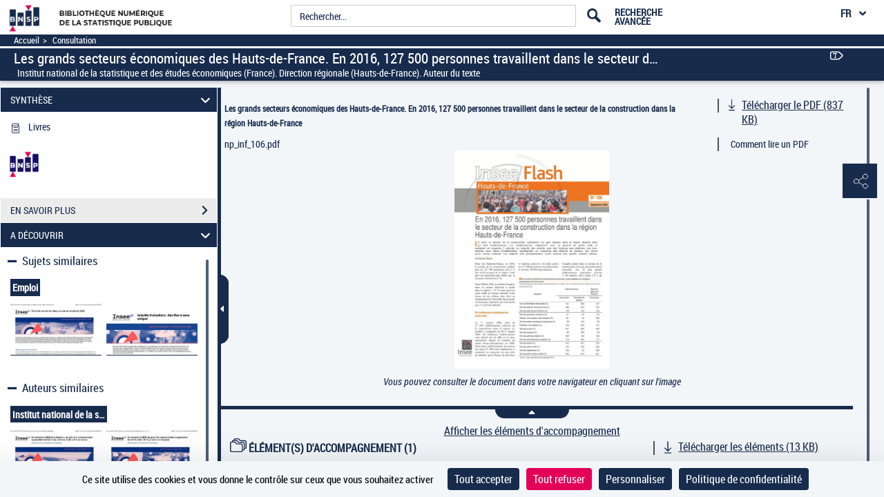

--- FILE ---
content_type: application/javascript
request_url: https://www.bnsp.insee.fr/assets/static/javascripts/application/controllers/viewer_controller_dev.js
body_size: 4245
content:
(function() {
	"use strict";
}());
/**
 * Controlleur : ViewerController
 * Gère les interactions avec les differents controlleurs
 */
Gallica.module("ViewerController",function(Viewer, Gallica, Backbone, Marionette, $, _){
	"use strict";
	
	Viewer.Controller = {	
			initViewer: function(viewerFragment){
				$.after('5ms').done(function(event){
					var itemType, btnPlages, btnDiscover;
					itemType = pageAViewerFragment.contenu.Visualizer.affichage.etat;
					// Initialisation de la pagination
					
					if(itemType.indexOf("StyleSimplePage StyleVideo") === -1 && !pageAViewerFragment.parameters.docnenum){
						Gallica.VisuPaginationController.Controller.initView(pageAViewerFragment);
						if(itemType.indexOf("StyleSimplePage StyleAudio") !== -1){
							if($("body").attr("device") === "mobile"){
								$("#visuRightPane").css('height', 'auto');
								$("#visuUtilsBar").css('top', '60%');	
							}

							$( ".accordion__heading" ).each(function() {
								$(this).find("button").attr('aria-expanded', 'false');
							});
							$( ".accordionContent" ).each(function() {
								$(this).parent().attr('aria-hidden', 'true');
							});
							btnPlages = $("#tdmPanel").find("button");
							btnPlages.attr('aria-expanded', 'true');
							$("#tdmContent").parent().attr('aria-hidden', 'false');
							btnDiscover = $("#discoverPanel").find("button");
							btnDiscover.attr('aria-expanded', 'true');
							$("#discoverContent").parent().attr('aria-hidden', 'false');
							Gallica.VisuAccordionPanelsHeightController.Controller.setAllPanelsHeight();
							
						}
					}else if (itemType.indexOf("StyleSimplePage StyleVideo") === 1 && $("#visuUtilsBarData").attr('isNewVideo') === "true") {
						Gallica.VisuPaginationController.Controller.initViewWithNoUseVisuModeAffichageRegion(pageAViewerFragment);
					}else{
						$("#visuPagination").css('visibility', 'hidden');
						$("#idDivPartageDocPartie").hide();
					}
					// Initialisation du panneau latéral d'informations détaillées
					Gallica.DetailsPaneController.Controller.initPanes(viewerFragment.contenu.SideBarFragment);
					// Affichage par défaut
					Gallica.ImageAreaController.Controller.buildPageView(viewerFragment.contenu.Visualizer);
					// Initialisation de la page doc num
					if($("#docNumRegion").length>0) {
						Gallica.DocNumController.Controller.initView();
					}
					
					// Initialisation de la page audio
					if($("#attachmentAudioRegion").length>0) {
						Gallica.DocAudioController.Controller.initView();
					}
					
					// Initialisation de la page video
					if($("#attachmentVideoRegion").length>0) {
						Gallica.DocVideoController.Controller.initView();
					}
					
					// Initialisation de la liste des fascicules
					Gallica.IssuePaginationController.Controller.initIssuePaginationView(viewerFragment.contenu.IssuePaginationFragment);
				}.bind(this));
				
				this.currentRotation = 0;
			},
			
			updateViewer: function(urlService, event, async, actionTriggered, callback){
				var jsonModel, dataRequest;
				dataRequest = this.createRequestData(urlService, event, async, actionTriggered);
				//$(window).data('ajaxready', false);
				if(window.viewer !== undefined && window.viewer.viewport !== null){
					this.currentRotation = window.viewer.viewport.getRotation();
				}
				$.ajax({
					method: 'get',
					url: urlService,
					async: true,
					data : dataRequest,
					context:this,
					beforeSend: function(){
						if(!async){
							Gallica.LoaderController.Controller.displayMainLoadingSpin();
						}
						Gallica.ImageAreaController.Controller.getPageView().pageItemInterface.desactivateCropping();
					},
					success: function(response){
						if(!async){
							Gallica.LoaderController.Controller.dismissMainLoadingSpin();
						}
						jsonModel=response.fragment;
						this.updateViewerModels(jsonModel, event, async, actionTriggered);
						
//						Mettre à jour les info pour la page d'atterrissage
						this.updatePageAtterrissageInfo(jsonModel);
						
						if (typeof callback === 'function') { callback(); }
					},
					error: function(response){
						if(!async){
							Gallica.LoaderController.Controller.dismissMainLoadingSpin();
						}
						if (response.responseJSON && response.responseJSON.fragment && response.responseJSON.fragment.parameters.PaginationViewerModel){
							Gallica.LoaderController.Controller.displaySpecificErrorModal(response.responseJSON.fragment.contenu);
						} else {
							Gallica.LoaderController.Controller.displayErrorModal(response.responseText);
						}
						
					}
				});
			},	
			
			updateViewerNotAsync: function(urlService, event, async, actionTriggered, callback){
				var jsonModel, dataRequest;
				dataRequest = this.createRequestData(urlService, event, async, actionTriggered);
				//$(window).data('ajaxready', false);
				if(window.viewer !== undefined && window.viewer.viewport !== null){
					this.currentRotation = window.viewer.viewport.getRotation();
				}
				$.ajax({
					method: 'get',
					url: urlService,
					async: false,
					data : dataRequest,
					context:this,
					beforeSend: function(){
						if(!async){
							Gallica.LoaderController.Controller.displayMainLoadingSpin();
						}
						Gallica.ImageAreaController.Controller.getPageView().pageItemInterface.desactivateCropping();
					},
					success: function(response){
						if(!async){
							Gallica.LoaderController.Controller.dismissMainLoadingSpin();
						}
						jsonModel=response.fragment;
						this.updateViewerModels(jsonModel, event, async, actionTriggered);
						
//						Mettre à jour les info pour la page d'atterrissage
						this.updatePageAtterrissageInfo(jsonModel);
						
						if (typeof callback === 'function') { callback(); }
					},
					error: function(response){
						if(!async){
							Gallica.LoaderController.Controller.dismissMainLoadingSpin();
						}
						if (response.responseJSON && response.responseJSON.fragment && response.responseJSON.fragment.parameters.PaginationViewerModel){
							Gallica.LoaderController.Controller.displaySpecificErrorModal(response.responseJSON.fragment.contenu);
						} else {
							Gallica.LoaderController.Controller.displayErrorModal(response.responseText);
						}
						
					}
				});
			},
			
			// fermer le menu accordeon
			closeLeftPane:function(){
				$("#visuLeftPane").css("width", "0.8%");
				$("#visuRightPane").css("width", "98.2%");
				if($('#visuDocument').hasClass('Style3DPage')){
					//trigger on resize (old js for IE support)
					var evt = window.document.createEvent('UIEvents'); 
					evt.initUIEvent('resize', true, false, window, 0); 
					window.dispatchEvent(evt);
				}
				$(".notAvailableMsg").css("margin-top", "0");
				$("#accordionBtn").addClass("closed");
			},
			
			// ouvrir le menu accordeon
			openLeftPane:function(){
				$("#visuLeftPane").css("width", "25%");
				$("#visuRightPane").css("width", "75%");
				if($('#visuDocument').hasClass('Style3DPage')){
					//trigger on resize
					window.dispatchEvent( new Event('resize') );
				}
				$(".notAvailableMsg").css("margin-top", "8%");
				$("#accordionBtn").removeClass("closed");
			},
			
			activateZoom:function(event){
				this.sendHitXiti('Zoom');
				var urlServiceAjax = $("#zoomBtn").attr('data-urlservice');
				if(urlServiceAjax!=undefined && urlServiceAjax.indexOf("highres")>=0){
					urlServiceAjax=urlServiceAjax.replace("highres","zoom");
				}
				//maybe c'est sur un mask de highlight avec une recherche
				if(urlServiceAjax==undefined){
					urlServiceAjax=$(location).attr('href')+".zoom";
				}
				urlServiceAjax = "/services/ajax/mode/SINGLE/ark:/12148/"+urlServiceAjax.split("/ark:/12148/")[1]
				$("#zoomBtn").attr("disabled",true);
				//var urlServiceAjax =$('#zoomBtn').attr('data-urlservice');
				this.updateViewer(urlServiceAjax, event);
				$("#visuRightPane").toggleClass('zoom');
				this.regenerateRegions();
				if(window.matchMedia("(orientation: landscape)").matches){
					if (urlServiceAjax.indexOf(".zoom") >= 0){
						if($('#accordionBtn').length > 0 && !$('#accordionBtn').hasClass('closed')){
							$('#accordionBtn').trigger('click');
						}
					}
					else{
						if($('#accordionBtn').length > 0 && $('#accordionBtn').hasClass('closed')){
							$('#accordionBtn').trigger('click');
						}
					}
				}
				if (urlServiceAjax.indexOf(".zoom") >= 0){
					$( ".zoomCtrlContainer" ).focus();
				}
				// On force le changement de picto 'mode affichage' dans la toolbar
				$('#iconAffichage').attr("class", "pictos icon-singlepage");
			},
			
			sendHitXiti: function(textXiti){
				$.after('50ms').done(function(){
					xt_med('C', XitiModel.codeNiveau2, textXiti, 'A');
				}.bind(this));
			},
			
			regenerateRegions:function(){
				$(".selectedDay").each(function(){
					if(!$("#visuRightPane").hasClass("zoom") ){
							$(this).attr("data-pageurl",$(this).attr("data-pageurl").replace(".zoom",""));
					}else{
						if($(this).attr("data-pageurl").indexOf(".zoom")<0){
							$(this).attr("data-pageurl",$(this).attr("data-pageurl")+".zoom");
						}					
					}
				});
				
				$(".pageNum").each(function(){
					if(!$("#visuRightPane").hasClass("zoom") ){
							$(this).attr("pagination-url",$(this).attr("pagination-url").replace(".zoom",""));
					}else{
						if($(this).attr("pagination-url").indexOf(".zoom")<0){
							$(this).attr("pagination-url",$(this).attr("pagination-url")+".zoom");
						}					
					}
				});
				
				
				if($("#tocResult").length > 0){
					Gallica.VisuTocResultController.Controller.initView();
				}
			},
			
			// fonction pour supprimer les caractères non numériques
			interdirSaisieNonNumerique: function(event){
				var element = $(event.currentTarget);
				element.val(element.val().replace(/[\D][\w\W]+/, ""));
	            if ((event.which < 48 || event.which > 57)) {
	                event.preventDefault();	
	            }
			},
			
			
			updatePageAtterrissageInfo: function(jsonModel){
				var currentUrl, currentShareUrl, ecommerceBtn;
				// mise à jours du screenNumber courant
				$('#visuUtilsBarData').attr('screenNumber' , jsonModel.contenu.PaginationViewerModel.parameters.screenNumber);
				
				// mise à jour pour la recherche OCR
				if($("#textOCRDiv").length > 0){
					Gallica.VisuTextOCRController.Controller.updateTextImageMode();
				}
				
				// si un mot est actuellement recherché en mode OCR, scan de la page consulté
				if($("#ocrSearchResultDiv")[0]!=undefined && $("#ocrSearchResultDiv")[0].children.length > 0){
					var query = $("#ocrSearchResultDiv")[0].children[1].firstChild.data.split("\"")[1];
					Gallica.VisuTextOCRController.Controller.searchOCR(null,query);
				}
				
				// mise a jour url de telechargement et partage des documents
				$('#pa-icon-download').attr('data-urlService' , jsonModel.contenu.PaginationViewerModel.parameters.urlDownload);
				$('#pa-icon-download').attr('data-urlDoc' , jsonModel.parameters.externalPageArkUrl);
				$("#idButtonEnvoyerMail").attr('url-service', jsonModel.contenu.PaginationViewerModel.parameters.urlShareMail);
				$("#radioButtonPartageDocEntier").attr('data-urlservice', jsonModel.contenu.PaginationViewerModel.parameters.urlShareEmbed);
				
				// mise a jours url pour le partage du lien de la page en cours
				currentUrl = $(location).attr('href');
				currentShareUrl = currentUrl.replace('.zoom','');
				if(currentShareUrl.includes('.r=')){
					currentShareUrl = currentShareUrl.split('.r=')[0]
				}
				$("#idInputPartageLienPage").val(currentShareUrl);
				$("#idInputPartageLienDoc").val(currentShareUrl.split('/f')[0]);
				if($('#pa-icon-ecommerce-panel:visible').length !== 0){					
					ecommerceBtn = $('#pa-icon-ecommerce');
					ecommerceBtn.trigger('click');
					ecommerceBtn.trigger('click');
				}
				Gallica.VisuAccordionPanelsHeightController.Controller.setAllPanelsHeight();
				Gallica.VisuSyntheseController.Controller.initView($("#visuUtilsBarData").attr('arkid'));
//				this.showToolsAndPaginationBars();
				if(window.viewer !== undefined && window.viewer.viewport !== null){
					window.viewer.viewport.setRotation(this.currentRotation);
				}
				
				// Mise à jour du titre pour la page d'atterrissage audio 
				if ($("#contentDivAudio").hasClass('zoom')) {
					if (jsonModel.contenu.Visualizer.affichage.contenu.renderModel.contenu.currentPage.contenu
							&& jsonModel.contenu.Visualizer.affichage.contenu.renderModel.contenu.currentPage.contenu.length > 0
							&& jsonModel.contenu.Visualizer.affichage.contenu.renderModel.contenu.currentPage.contenu[0].screenNumber) {
						$(".titreContentDivAudio.screenNumber"+jsonModel.contenu.Visualizer.affichage.contenu.renderModel.contenu.currentPage.contenu[0].screenNumber).show();
					} 
				} else {
					$(".titreContentDivAudio").hide();
				}
				
				// Mise à jour du titre pour la page d'atterrissage video 
				if ($("#contentDivVideo").hasClass('zoom')) {
					if (jsonModel.contenu.Visualizer.affichage.contenu.renderModel.contenu.currentPage.contenu
							&& jsonModel.contenu.Visualizer.affichage.contenu.renderModel.contenu.currentPage.contenu.length > 0
							&& jsonModel.contenu.Visualizer.affichage.contenu.renderModel.contenu.currentPage.contenu[0].screenNumber) {
						$(".titreContentDivVideo.screenNumber"+jsonModel.contenu.Visualizer.affichage.contenu.renderModel.contenu.currentPage.contenu[0].screenNumber).show();
					} 
				} else {
					$(".titreContentDivVideo").hide();
				}
			},
			
			elementIsNotChecked: function(id) {
				var elementExist, element;
				element =  document.getElementById(id);
				elementExist = typeof(element) !== 'undefined' && element !== null;
				if(!elementExist || element.checked === false){
					return true;
				}
				return false;
			},
			
			showToolsAndPaginationBars: function(){
				var paginationTimeoutArray = [], paginationTimeout, self;
				if($('#visuUtilsBar:hover').length > 0 || $('.tool-window:hover').length > 0 || $('#visuPagination:hover').length > 0 || $('#docNavigationBar:hover').length > 0) {
					$("#visuUtilsBar, #visuPagination").show();
					paginationTimeoutArray.forEach(function(value){
						clearTimeout(value);
					});
					paginationTimeoutArray =[];
					
				}
				else {
					$("#visuUtilsBar, #visuPagination").show();
					self = this;
					paginationTimeout = setTimeout(function(){
						if(	self.elementIsNotChecked("idRadioButtonTelechargerPartieImageResolutionSup") && 
							self.elementIsNotChecked("radioButtonPartageDocPartie") &&
							self.elementIsNotChecked("idRadioButtonTelechargerPartieImageResolutionAffichee") &&
							self.elementIsNotChecked("radioButtonPartageDocEntier") && 
							!$(".tool-window :input").is(":focus"))
						{
							$("#visuUtilsBar,.tool-window").hide();
						}
						$("#visuPagination").hide();
						$("#docNavigationBar").addClass("hidden");
						$("#modeAffichage").hide();
						$("#pagination-button").removeClass("clicked");
						$("#pagination-button").attr("aria-expanded","false");
					},3000);
					paginationTimeoutArray.push(paginationTimeout);
				}
			},
			
			createRequestData: function(urlService, event, async, actionTriggered){
				var dataRequest;
				dataRequest = {
						contentType : Gallica.DetailsPaneController.Controller.getTypeCurrentPane()
				};
				
				if(!Gallica.DetailsPaneController.Controller.isPaneClosed(".searchPane")){
					dataRequest.numScroll = Gallica.DetailsPaneController.Controller.getSearchPaneNumScroll();
					if(Gallica.DetailsPaneController.Controller.getSearchPaneSearchTerm()){
						dataRequest.searchTerm = Gallica.DetailsPaneController.Controller.getSearchPaneSearchTerm();
					}
				}
				
				if(!Gallica.DetailsPaneController.Controller.isPaneClosed(".captionPane")){
					if(Gallica.DetailsPaneController.Controller.getCaptionPaneSearchTerm()){
						dataRequest.searchTerm = Gallica.DetailsPaneController.Controller.getCaptionPaneSearchTerm();
					}
				}
				
				if(!Gallica.DetailsPaneController.Controller.isPaneClosed(".sharePane")){
					dataRequest.openTabs = Gallica.DetailsPaneController.Controller.getSharePaneOpenTabs();
					if(Gallica.DetailsPaneController.Controller.getSharePaneSelectedContents()){
						dataRequest.selectedContents = Gallica.DetailsPaneController.Controller.getSharePaneSelectedContents();
						if(Gallica.DetailsPaneController.Controller.getSharePaneSelectedContentsInputValue()){
							dataRequest.selectedContentInputValues = Gallica.DetailsPaneController.Controller.getSharePaneSelectedContentsInputValue();
						}
					}
				}
				
				return dataRequest;
			},
			
			updateViewerModels: function(viewerModel, event, async, actionTriggered, options){
				this.updateUrl(viewerModel);
				
				if(viewerModel.contenu.SideBarFragment.parameters.changed){
					Gallica.DetailsPaneController.Controller.updatePaneModels(viewerModel.contenu.SideBarFragment);
				}
				if(viewerModel.contenu.Visualizer.parameters.changed && !options){
					Gallica.ImageAreaController.Controller.updatePageView(viewerModel.contenu.Visualizer, event, async, actionTriggered);
					this.sendXitiStats(viewerModel);
				}
				if(viewerModel.contenu.ToolsBarFragment){
					Gallica.VisuToolsBarController.Controller.updateView(viewerModel.contenu.ToolsBarFragment);
				}
				
				if(viewerModel.contenu.PaginationViewerModel.parameters.changed){
					Gallica.VisuPaginationController.Controller.updatePaginationViewer(viewerModel.contenu.PaginationViewerModel);
					Gallica.VisuPaginationController.Controller.updateVisuPaginationViewAffichage(viewerModel.contenu.Visualizer.affichage);
	                this.visuModeAffichageCollection = new Gallica.Views.VisuModeAffichageCollection({collection : new Backbone.Collection(viewerModel.contenu.ModeAffichageFragment.contenu)});                        
	                Gallica.visuModeAffichageRegion.show(this.visuModeAffichageCollection);
				}
				if(viewerModel.contenu.IssuePaginationFragment.parameters.changed){
					Gallica.IssuePaginationController.Controller.updateIssuePaginationViewArrows(viewerModel.contenu.IssuePaginationFragment);
				}
			},
			
			sendXitiStats: function(viewerModel){
				$.after('5ms').done(function() {
					var parametersXiti = JSON.parse(JSON.stringify(viewerModel.contenu.XitiFragment.parameters));
					xt_med('F', viewerModel.contenu.XitiFragment.codeNiveau2, viewerModel.contenu.XitiFragment.pageName, null, null, null, parametersXiti);
				}.bind(this));
			},
			
			updateUrl: function(viewerFragment){
				this.pageArkUrl = viewerFragment.parameters.externalPageArkUrl;

				// On met à jour l'URL avec pageArkUrl par défaut. 
				// On ne le fait pas si le document est un document sonore ou video.
				let doUpdateUrl = true;
				if (viewerFragment.contenu.Visualizer
						&& viewerFragment.contenu.Visualizer.affichage
						&& viewerFragment.contenu.Visualizer.affichage.contenu
						&& viewerFragment.contenu.Visualizer.affichage.contenu.renderModel
						&& viewerFragment.contenu.Visualizer.affichage.contenu.renderModel.contenu
						&& viewerFragment.contenu.Visualizer.affichage.contenu.renderModel.contenu.currentPage
						&& viewerFragment.contenu.Visualizer.affichage.contenu.renderModel.contenu.currentPage.contenu
						&& viewerFragment.contenu.Visualizer.affichage.contenu.renderModel.contenu.currentPage.contenu.length > 0 
						&& viewerFragment.contenu.Visualizer.affichage.contenu.renderModel.contenu.currentPage.contenu[0].parameters) { 
					if (viewerFragment.contenu.Visualizer.affichage.contenu.renderModel.contenu.currentPage.contenu[0].parameters.isAudioDoc) {
						doUpdateUrl = !viewerFragment.contenu.Visualizer.affichage.contenu.renderModel.contenu.currentPage.contenu[0].parameters.isAudioDoc;
					}
					if (viewerFragment.contenu.Visualizer.affichage.contenu.renderModel.contenu.currentPage.contenu[0].parameters.isVideoDoc) {
						doUpdateUrl = !viewerFragment.contenu.Visualizer.affichage.contenu.renderModel.contenu.currentPage.contenu[0].parameters.isVideoDoc;
					}
				}
				if (doUpdateUrl) {
					Backbone.history.navigate(viewerFragment.parameters.pageArkUrl);
				}
				
			},
			
			getPageArkUrl: function(){
				return this.pageArkUrl;
			}
	};
});


--- FILE ---
content_type: application/javascript
request_url: https://www.bnsp.insee.fr/assets/static/javascripts/application/views/pageAtterrissageViews/visuCalendar_view.js
body_size: 5151
content:
Gallica.module('Views', function(Views, Gallica, Backbone, Marionette, $, _) {
	'use strict';
	
	var  ListOfyears, months, nbreDateToDisplay = 4, currentArk_g,
	list=[],  updatedArk,
	indexBlocYear = -1,
	currentYear_g,  currentMonth_g, currentDay_g,
	selectedYear_g, selectedMonthText_g, selectedMonthNumber_g, selectedDay_g,
	ListOfyearslength,
	popInToDisplay_g = false,
	popInToDisplayComplx_g = false;
	Views.VisuCalendarView = Marionette.ItemView.extend({
		events:{
			"click #suivYBtn":"goToNext",
			"click #precYBtn":"goToPrevious",
			"click .year" : "selectYear",
			"click .selectedMonth" :"selectMonth",
			'click .selectedDay':'selectDay',
			'click .selectedDayMultipleArk':'selectDayMultipleArk',
			'click #golink' : 'goToUrl'
		
		},
		template : '#visuCalendarTemplate',
		
		closePopin : function(){
			$("#popinRetronews").removeClass('in');
		},
		
		initialize:function(){
			var sizeDisplayYears = nbreDateToDisplay, years = [], index;
			this.list = this.model.attributes.parameters;
			/* Exp d'un currentArk_g => cb32780454j/date */
			currentArk_g = $('#calendarDiv').attr('data-urlService');
			if(currentArk_g !== null && currentArk_g  !== undefined && currentArk_g !== "" ){
				$.ajax({
					method : 'get',
					url : "/api/document/Issues?ark="+ $('#calendarDiv').attr('data-urlService'),
					dataType : 'json',
					async : true,
					context : this,
					beforeSend : function() {
							},
					success : function(response) {
						var currentDate ,dateParts, posFirstDateToDisplay;
						currentDate=$('#calendarDiv').attr('data-attr');
						
						ListOfyears = response.years;
						ListOfyearslength = ListOfyears.length;
						dateParts = currentDate.split("-");						
						this.updateCurrentDateGlobal(dateParts[0], dateParts[1], dateParts[2]);
						for(index = 0; index < ListOfyears.length;index++){
							if (index % 4 === 0)
								indexBlocYear++;
							if (ListOfyears[index].year === currentYear_g)
								break;
						}
						this.displayYears();
						this.displayMonth();
						this.displayDays();
						this.displayButton();
					},
					error : function(response) {
					}
				});
			}
			$(document).on("click", '#golink', function(event) { 
				var url;
				url=$(event.currentTarget).attr('data_href');
				event.preventDefault();
				var modal=$('#modalRetronewsBody').closest('.modal');
				modal.modal('hide');
				$("#popinRetronews").removeClass('in');
				window.open(url, '_blank');
			});
			$(document).on("click", '#annule', function(event) { 
				$("#popinRetronews").removeClass('in');
			});
			

		},
		
		
		disabelPrecYBtn : function(){
			 $("#precYBtn .pictos").css( "color", "gray");
/*			 $("#precYBtn").css( "cursor", "default");
*/			 $('#precYBtn').attr("disabled", true);
    		 $('#precYBtn').css("visibility", "hidden");

		},
		
		disabelSuivYBtn : function(){
			 $("#suivYBtn .pictos").css( "color", "gray");
/*			 $("#suivYBtn").css( "cursor", "default");
*/			 $('#suivYBtn').attr("disabled", true);
    		 $('#suivYBtn').css("visibility", "hidden");

		},
		
		enabelPrecYBtn : function(){
		     $('#precYBtn').css("visibility", "visible");
			 $("#precYBtn").css( "cursor", "pointer");
			 $("#precYBtn .pictos").css( "color", "#343B43");
			 $('#precYBtn').removeAttr("disabled");
		},
		
		enabelSuivYBtn : function(){	
			$('#suivYBtn').css("visibility", "visible");
			$("#suivYBtn").css( "cursor", "pointer");
			$("#suivYBtn .pictos").css( "color", "#343B43");
			$('#suivYBtn').removeAttr("disabled");
		},

		displayYears : function(){
			var listYears = "", i = indexBlocYear * 4;
			/* Si la liste des années est moins que 4 alors le bouton suivant doit etre grisé*/
			if(ListOfyearslength <= 4){
				this.disabelPrecYBtn();
				this.disabelSuivYBtn();
			}
			if(indexBlocYear === 0){
				this.disabelPrecYBtn();
			}
			if(indexBlocYear+1 > Math.floor(ListOfyearslength / 4)){
				this.disabelSuivYBtn();
			}
			while(i < (indexBlocYear+1) * 4 && i < ListOfyears.length){
				if (ListOfyears[i].year === currentYear_g ) {
					//année correspondant à l'arc affiché
					let title = ListOfyears[i].year + " - " + this.model.attributes.parameters.titleAccessibiliteRubriqueEnCours.replace(',','').trim();
					if( popInToDisplay_g){  
						listYears += "<li><span><b><a title='"+title+"' data-placement='left' href = '#' class ='year "+ListOfyears[i].year+" currentDate' id="+ListOfyears[i].year+" href=#>"+ ListOfyears[i].year+" </a></b></span></li>";
					}else{
						listYears += "<li><span><b><a title='"+title+"' class ='year "+ListOfyears[i].year+" currentDate' id="+ListOfyears[i].year+" href=#>"+ ListOfyears[i].year+" </a></b></span></li>";
					}
					
				} else {
					listYears += "<li><span><a class ='year "+ListOfyears[i].year+" ' id="+ListOfyears[i].year+" href=#>"+ ListOfyears[i].year+" </a></span></li>";
				}
				i++;
			}
			$('#listYear').html(listYears);
		},	
		
		//MAJ de la date de l'ark selectionné.
		updateCurrentDateGlobal : function (yearArk, monthArk, dayArk) {
			currentYear_g = yearArk;
			currentMonth_g = monthArk;
			currentDay_g = dayArk;
			selectedYear_g = yearArk;
			selectedMonthText_g = monthArk;
			selectedMonthNumber_g = monthArk;
			selectedDay_g = dayArk;
			
		},
		
		selectYear:function(e){
			$(".currentDate").attr('title',"");
			selectedYear_g = e.currentTarget.attributes.id.value;
			$(".year.currentDate").removeClass("currentDate");
			$(".year."+selectedYear_g).addClass("currentDate");
			let title = selectedYear_g + " - " + this.model.attributes.parameters.titleAccessibiliteRubriqueEnCours.replace(',','').trim();
			$(".currentDate").attr('title',title);
			$(".dayPresentArk").removeClass("dayPresentArk");
			$('.dayCurrentArk').removeClass('dayCurrentArk');
			$('.circle_text').addClass('desableLink');
			this.displayMonth();
			this.displayButton();
		},
		
		displayButton : function(){
			$('#buttonContent').html( "<a href='/ark:/12148/"+ currentArk_g+selectedYear_g+".liste'>"
					+"<button id ='showAllNumButton'>"+this.model.attributes.parameters["voirTousLesNumerosCalendrier"]+" "+selectedYear_g +" </button>"
					+"</a> ") ;
		},
		
		displayMonth : function(){
			var listMonths="";
			$.ajax({
				method : 'get',
				url : "/api/document/Issues?ark="+currentArk_g+"&year="+selectedYear_g,
				dataType : 'json',
				async : true,
				context : this,
				beforeSend : function() {
				},
				success : function(response) {
					var monthArray, existMonth, i, j,listMounthLength;
					listMounthLength = response.years[0].months.length;
					monthArray = ['01', '02', '03', '04', '05', '06', '07', '08', '09', '10', '11', '12'];
					
					for (i = 0; i < monthArray.length; i++) {
						existMonth = false;
						for(j=0; j<listMounthLength; j++){
							months = response.years[0].months[j].month;
							if (monthArray[i]===months) {
								existMonth = true;
								break;
							}
						}
						if (existMonth) {
							let title =this.list["visualizerCalendarMonthL"+monthArray[i]] + " - " + this.model.attributes.parameters.titleAccessibiliteRubriqueEnCours.replace(',','').trim();
							if (this.list["visualizerCalendarMonth"+monthArray[i]] === this.convertMonthToText(currentMonth_g) && selectedYear_g === currentYear_g) { //mois correspondant à l'arc affiché
								var dataMonthText=this.list["visualizerCalendarMonth"+monthArray[i]];
								listMonths += "<li  class='month-exist' ><span><b><a title='"+title+"' class='selectedMonth currentMonth "+monthArray[i]+"'  id ='currentDateMonth' dataMonthText='"+dataMonthText+"' dataMonth='"+monthArray[i]+"'  href='#'>"+this.list["visualizerCalendarMonth"+monthArray[i]]+"</a></b></span></li>";
							} else {
								listMonths += "<li 	class='month-exist' ><span><b><a class='selectedMonth "+monthArray[i]+"'  dataMonthText='"+"' dataMonth='"+monthArray[i]+"' href='#'>"+this.list["visualizerCalendarMonth"+monthArray[i]]+"</a></b></span></li>";
							}
						} else {
							listMonths += "<li class='not-exist'><span>"+this.list["visualizerCalendarMonth"+monthArray[i]]+"</span></li>";
						}
					}
					$('#listMonth').html(listMonths);
				},
				error : function(response) {
				}
			});
		},
		
		
		// Clic sur le mois
		selectMonth : function(e){
			selectedMonthNumber_g = e.currentTarget.attributes.dataMonth.nodeValue;
			selectedMonthText_g = e.currentTarget.attributes.dataMonthText.nodeValue;
			$(".currentMonth").attr('title','');
			$(".selectedMonth.currentMonth").removeClass("currentMonth");
			$(".selectedMonth."+selectedMonthNumber_g).addClass("currentMonth");
			let title =this.list["visualizerCalendarMonthL"+selectedMonthNumber_g] + " - " + this.model.attributes.parameters.titleAccessibiliteRubriqueEnCours.replace(',','').trim();
			$(".selectedMonth."+selectedMonthNumber_g).attr('title',title);
			this.displayDays();
		},
		
		displayDays : function(){
		    var totalIssues, i,j,index = 0, mapArk, dateFormated, 
		    dayPeriodique, listOfArk=[], listOfArkInfo=[],
		    length, totalDaysInMonth, listOfDate=[], listOfArkDate=[] ;
		    mapArk = new Map();
		    if(selectedMonthNumber_g !== undefined ){
		    	
			$.ajax({
				method : 'get',
				url : "/api/document/Issues?ark="+currentArk_g+"&year="+selectedYear_g+"&month="+selectedMonthNumber_g,
				dataType : 'json',
				async : false,
				context : this,
				beforeSend : function() {
					
				},
				success : function(response) {
					//ici exemple de la date du premier ark
					//dateFormated = response.years[0].months[0].issues[0].dateFormated;
					
				
						// cas ark bpt6k893758j, faut tester le nombre des arks,
						const minLenghtTotalIssues = length < totalIssues ? length : totalIssues;
						for(j=0;j<response.years[0].months[0].issues.length;j++){
							dateFormated = response.years[0].months[0].issues[j].dateFormated;
							dayPeriodique = dateFormated.split(" ")[0];
							if(dayPeriodique.length===2 && dayPeriodique[0]==="0"){dayPeriodique=dayPeriodique[1]}
							listOfArk=[];
							listOfArkInfo=[];
							for(i=0;i<response.years[0].months[0].issues[j].ark.length;i++){
							listOfArk[i] = response.years[0].months[0].issues[j].ark[i][0];
							listOfArkInfo[i] = response.years[0].months[0].issues[j].ark[i][1];
						}
							
						
						mapArk.set(dayPeriodique,listOfArk);
						mapArk.set(dayPeriodique+"infoArk", listOfArkInfo);
						}
					
					
						this.displayCalendar(mapArk) ;
					
				},
				error : function(response) {
				}
			});
		    }else{
		    	return;
		    }
		},
		
		
		displayCalendar : function(mapArk){
			var week, day, calendarDiv = "", cellCalendar, firstCalendarDay, urlPourAccordeonOCR,
			totalDaysInMonth, dayIndex, urlPrefixe, urlSuffixe, dayOfMonth=1, 
			periodOfArk = false;

			
			firstCalendarDay  = new Date(selectedYear_g, parseInt(selectedMonthNumber_g, 10)-1, 1);
			//firstDay.getDay() : 0 pour dimanche 6 pour samedi
			dayIndex=firstCalendarDay.getDay();
			totalDaysInMonth = new Date(selectedYear_g, selectedMonthNumber_g, 0).getDate();
			
		
			if ( currentYear_g === selectedYear_g && currentMonth_g === selectedMonthNumber_g) { periodOfArk = true;}
			for(cellCalendar = 1; cellCalendar < 43; cellCalendar++) {
				if (dayOfMonth > totalDaysInMonth) {
					while (cellCalendar < 43) {
						if (cellCalendar % 7 === 1)
							calendarDiv +="<tr>";
						calendarDiv +="<td></td>";
						if (cellCalendar % 7 === 0)
							calendarDiv +="</tr>";
						cellCalendar ++;
					}
					break;
				}
				if(dayIndex === 0){dayIndex = 7;}
				if (cellCalendar % 7 === 1) {calendarDiv +="<tr>";}
				while (cellCalendar < dayIndex) {
					calendarDiv +="<td></td>";
					cellCalendar ++;
				}
					
				urlPrefixe = "/services/ajax/pagination/page/SINGLE/ark:/12148/";
				urlSuffixe = "";
				if ($("#visuRightPane").hasClass("zoom")){
					urlSuffixe += ".zoom";
				}
				
				//Ici Methode alimentation calendrier cas un doc par date ou seulement plusieurs doc sur une seule date
			//	this.alimentCalendarSimple(periodOfArk,dayOfMonth,calendarDiv,urlPrefixe,urlSuffixe,mapArk,urlPourAccordeonOCR);
	
				//besoin de rajouter des guillements devant dayOfMonth pour que la méthode get fonctionne (besoin uniquement pour la mapArk)
					// + urlPeriodique +"/"+ mapArk.get(""+dayOfMonth)+urlSuffix+
					if(typeof currentDay_g === 'undefined'){
						currentDay_g = 1;
					}
					if (periodOfArk && parseInt(currentDay_g, 10) === dayOfMonth) {
						if(mapArk.get(""+dayOfMonth).length>1){
							calendarDiv +="<td data-daySelected = '"+ dayOfMonth + "'><div class='dayCurrentArk '><span class='circle_text'><a href='#' class='selectedDayMultipleArk' data-toggle='modal' data-target='#popinPeriodique' data-placement='left'   data-selectedDay='"+dayOfMonth+"' data-listArk='"+mapArk.get(""+dayOfMonth+"")+"' data-infoArk = '"+ mapArk.get(""+dayOfMonth+""+"infoArk")+"' >"+ dayOfMonth +"</a></span></div></td>";
						}else{
							calendarDiv +="<td data-daySelected = '"+ dayOfMonth + "'><div class='dayCurrentArk'><span class='circle_text'><a href='#' class='selectedDay'  data-selectedDay='"+dayOfMonth+"' data-pageUrl='" + urlPrefixe + mapArk.get(""+dayOfMonth) + urlSuffixe +"'>"+ dayOfMonth +"</a></span></div></td>";
						}
						
						urlPourAccordeonOCR = 	"/services/ajax/mode/SINGLE/ark:/12148/"+mapArk.get(""+dayOfMonth)+"/";
//						$("#textImageModeDiv").attr("service-url-prefix", urlPourAccordeonOCR);
						
					} else if (mapArk.has(""+dayOfMonth)) {
						if(mapArk.get(""+dayOfMonth).length>1){	
									calendarDiv +="<td data-daySelected = '"+ dayOfMonth + "'><div class='dayPresentArk '><span class='circle_text'><a href='#' class='selectedDayMultipleArk' data-toggle='modal' data-target='#popinPeriodique' data-placement='left'  data-selectedDay='"+dayOfMonth+"' data-listArk='"+mapArk.get(""+dayOfMonth+"")+"' data-infoArk = '"+ mapArk.get(""+dayOfMonth+""+"infoArk")+"' >"+ dayOfMonth +"</a></span></div></td>";

						}else{
							calendarDiv +="<td data-daySelected = '"+ dayOfMonth + "'><div class='dayPresentArk '><span class='circle_text'><a href='#' class='selectedDay' data-selectedDay='"+dayOfMonth+"' data-pageUrl='" + urlPrefixe + mapArk.get(""+dayOfMonth) + urlSuffixe + "'>"+ dayOfMonth +"</a></span></div></td>";
						}
					} else {
						calendarDiv +="<td class='dayNoArk' data-daySelected = '"+ dayOfMonth + "' >"+ dayOfMonth +"</td>";
					}
					
				
				if (cellCalendar % 7 === 0)
					calendarDiv +="</tr>";
				// Condition d'arret alimentation calendrier.
				dayOfMonth++;
			}
			$("#listDay").html(calendarDiv);
		},
		 
	
		convertMonthToText : function(monthNumber){
			var i, monthArray;
			monthArray = ['01', '02', '03', '04', '05', '06', '07', '08', '09', '10', '11', '12'];
			for (i = 0; i < monthArray.length; i++) {
				if (monthArray[i]  === monthNumber) {
					return this.list["visualizerCalendarMonth"+monthArray[i]];
				}
			}
		},
		
		// Aller à une URL lors d'un clic sur une cellule
		goToUrlRetronews : function(event) {
			var url;
			url=$(event.currentTarget).attr('data_href');
			event.preventDefault();
			this.closePopin();
			window.open(url, '_blank');
		},
		// Clique sur un jour du calendrier.
		selectDay : function(e){
			var urlPeriodique, ark, newUrl, date; 
			
			currentDay_g = $(e.currentTarget).attr('data-selectedDay');
			date=$("#calendarDiv").attr("data-attr");
			urlPeriodique = $(e.currentTarget).attr('data-pageUrl');
			ark = urlPeriodique.split('12148/')[1];
			
			$.ajax({
				method : 'get',
				url : "/services/engine/search/checkDayInYearAndGetIfRetronews/"+urlPeriodique,
				async : false,
				context : this,
				success : function(response) {
					var linkToFollow=response.fragment.parameters.linkToFollow;
					if(linkToFollow != undefined && linkToFollow.startsWith("https://www.retronews.fr/")){
						var contents ="",headerContent ="";
						var test=$('#modalRetronewsBody');
						headerContent += "<h4 class='modal-title' id='myModalRetronewsLabel' style='letter-spacing: 2px;'>" +response.fragment.parameters.retronewsPopinTitle+"</h4> ";
						headerContent += "<button type='button' class='close' data-dismiss='modal' aria-label='Close' style='margin-top:-21px;color: white;opacity: 1;z-index: 10;'>";
						headerContent += "<span aria-hidden='true'>&times;</span>";
						headerContent += "</button>";
						$(".modalRetronews-header").html(headerContent);
						
						contents += "<div class='modalMsg' style='margin-top: 5%;font-size: 17px;'>"+response.fragment.parameters.retronewsPopinMsg+"</div>";
						
						contents +="<div class='buttonsDiv' style='position: absolute;width:100%;margin-top:7%;'><input type='button' data_href='"+linkToFollow+"' id='golink' style='width: 30%;height: 30px;' value='OK' />";
						
						$("#modalRetronewsBody").html(contents);
						var modal=$('#modalRetronewsBody').closest('.modal');
						modal.modal('show');
					}else{
						this.updateCurrentDateGlobal(selectedYear_g, selectedMonthNumber_g, currentDay_g);
						this.displayYears();
						this.displayMonth();
						this.displayDays();
						this.updateViewer(urlPeriodique);
						$('#iconAffichage').attr("class", "pictos icon-singlepage");
						this.updateOcrView(ark);
						Gallica.VisuSyntheseController.Controller.initView(ark);
						Gallica.VisuEnSavoirPlusController.Controller.initView(ark);
						
						// rebuild toolbar
						Gallica.VisuUtilsBarController.Controller.initView(ark);
						
						if($("#tocResult").length > 0){
							Gallica.VisuTocResultController.Controller.initView(ark);
						}
					}	
				}
			});
			return false;			
			
		},
		
		updateTDMView:function(ark,PageAViewerFragment){
			if(pageAViewerFragment.parameters.tdmIsPresent || pageAViewerFragment.parameters.captionsIsPresent)
			Gallica.VisuTocResultController.Controller.initView(ark);
		},
		updateOcrView: function(updatedArk){
			$("#textImageModeDiv").attr("service-url-prefix", '/services/ajax/mode/SINGLE/ark:/12148/'+updatedArk+'/');
		},
		updateSyntheseView: function(){

			Gallica.VisuSyntheseController.Controller.initView(pageAViewerFragment);
		},
		updateViewer: function(urlPeriodique){
			var modeAffSuffix;
			if($(document).find("#visuDocument").hasClass("StyleDoublePage")){
				modeAffSuffix = ".double";
			}else if($(document).find("#visuDocument").hasClass("StyleMosaiquePage")){
				modeAffSuffix = ".planchecontact";
			}else if($(document).find("#visuDocument").hasClass("StyleVerticalPage")){
				modeAffSuffix = ".vertical";
			}else{
				modeAffSuffix = "";
			}
			Gallica.ViewerController.Controller.updateViewer(urlPeriodique+ modeAffSuffix, undefined, false, undefined);
		
		},
		
		goToNext:function(){
			if(indexBlocYear * 4 <= ListOfyears.length-4){
				indexBlocYear +=1;
				this.enabelPrecYBtn();
			} else {
				this.disabelSuivYBtn();
			}
			this.displayYears();
			$("#"+selectedYear_g).css("font-weight", "bold");
			$("#"+selectedYear_g).css("text-decoration", "underline");
		},
		
		// Go to previous year
		goToPrevious:function(){
			if(indexBlocYear > 0){
				indexBlocYear -=1;
				this.enabelSuivYBtn();
			} else {
				this.disabelPrecYBtn();
			}
			this.displayYears();
			$("#"+selectedYear_g).css("font-weight", "bold");
			$("#"+selectedYear_g).css("text-decoration", "underline");
		},

		// Clique sur un jour du calendrier.
		selectDayMultipleArk : function(e){
			var listArk, listInfoArk, paramMap;
			
			listArk = $(e.currentTarget).attr('data-listArk');
			listInfoArk = $(e.currentTarget).attr('data-infoArk');
			paramMap = new Map();
			paramMap.set('listArk', listArk);
			paramMap.set('listInfoArk', listInfoArk);
			paramMap.set('currentYear_g', currentYear_g);
			paramMap.set('currentMonth_g', currentMonth_g);
			paramMap.set('nombreDesFascicules',this.model.attributes.parameters["nombreDesFasciculesPopinPerio"]);
			paramMap.set('typeDocument',this.model.attributes.parameters["typeDocument"]);
			paramMap.set('logo',this.model.attributes.parameters["logoProvenance"]);
			paramMap.set('sur',this.model.attributes.parameters["sur"]);
			paramMap.set('resultParPage',this.model.attributes.parameters["resultParPage"]);
			paramMap.set('listPictosFormat',this.model.attributes.parameters["PictoFormatDoc"]);
			Gallica.VisuPopinPeriodiqueController.Controller.initView(paramMap);

			
		},
		
	});
	
});